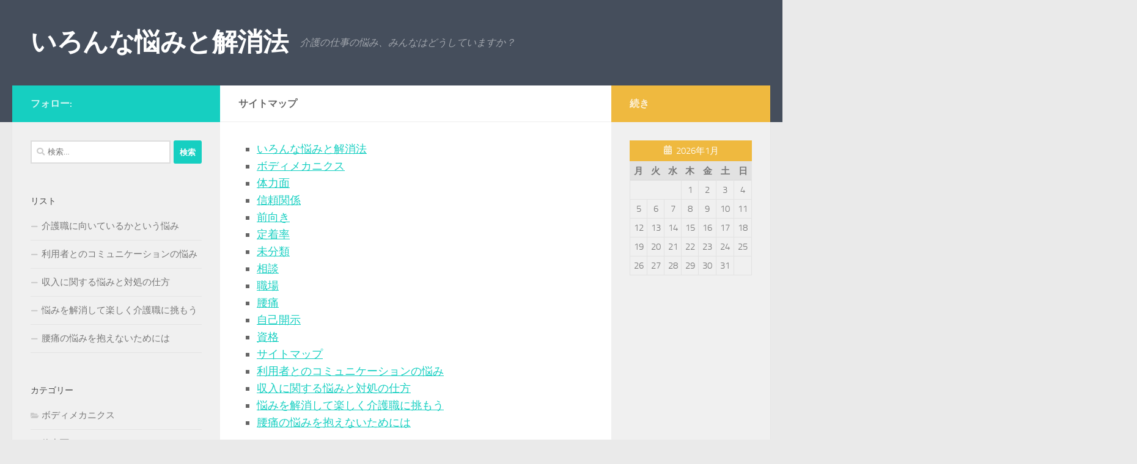

--- FILE ---
content_type: text/html; charset=UTF-8
request_url: http://www.cats-eye.net/sitemap/
body_size: 43660
content:
<!DOCTYPE html>
<html class="no-js" dir="ltr" lang="ja"
	prefix="og: https://ogp.me/ns#" >
<head>
  <meta charset="UTF-8">
  <meta name="viewport" content="width=device-width, initial-scale=1.0">
  <link rel="profile" href="https://gmpg.org/xfn/11" />
  <link rel="pingback" href="http://www.cats-eye.net/xmlrpc.php">

  <title>サイトマップ - いろんな悩みと解消法</title>

		<!-- All in One SEO 4.2.2 -->
		<meta name="robots" content="max-image-preview:large" />
		<link rel="canonical" href="http://www.cats-eye.net/sitemap/" />
		<meta property="og:locale" content="ja_JP" />
		<meta property="og:site_name" content="いろんな悩みと解消法 - 介護の仕事の悩み、みんなはどうしていますか？" />
		<meta property="og:type" content="article" />
		<meta property="og:title" content="サイトマップ - いろんな悩みと解消法" />
		<meta property="og:url" content="http://www.cats-eye.net/sitemap/" />
		<meta property="article:published_time" content="2022-07-01T05:14:47+00:00" />
		<meta property="article:modified_time" content="2022-07-01T05:14:47+00:00" />
		<meta name="twitter:card" content="summary" />
		<meta name="twitter:title" content="サイトマップ - いろんな悩みと解消法" />
		<script type="application/ld+json" class="aioseo-schema">
			{"@context":"https:\/\/schema.org","@graph":[{"@type":"WebSite","@id":"http:\/\/www.cats-eye.net\/#website","url":"http:\/\/www.cats-eye.net\/","name":"\u3044\u308d\u3093\u306a\u60a9\u307f\u3068\u89e3\u6d88\u6cd5","description":"\u4ecb\u8b77\u306e\u4ed5\u4e8b\u306e\u60a9\u307f\u3001\u307f\u3093\u306a\u306f\u3069\u3046\u3057\u3066\u3044\u307e\u3059\u304b\uff1f","inLanguage":"ja","publisher":{"@id":"http:\/\/www.cats-eye.net\/#organization"}},{"@type":"Organization","@id":"http:\/\/www.cats-eye.net\/#organization","name":"\u3044\u308d\u3093\u306a\u60a9\u307f\u3068\u89e3\u6d88\u6cd5","url":"http:\/\/www.cats-eye.net\/"},{"@type":"BreadcrumbList","@id":"http:\/\/www.cats-eye.net\/sitemap\/#breadcrumblist","itemListElement":[{"@type":"ListItem","@id":"http:\/\/www.cats-eye.net\/#listItem","position":1,"item":{"@type":"WebPage","@id":"http:\/\/www.cats-eye.net\/","name":"\u30db\u30fc\u30e0","description":"\u4ecb\u8b77\u8077\u3068\u306f\u969c\u5bb3\u306e\u3042\u308b\u4eba\u3084\u9ad8\u9f62\u8005\u306e\u4ecb\u8b77\u3092\u3059\u308b\u4ed5\u4e8b\u3067\u3059\u304c\u3001\u300c\u81ea\u5206\u306b\u51fa\u6765\u308b\u306e\u304b\u300d\u3001\u300c\u4ecb\u8b77\u8077\u306b\u5411\u3044\u3066\u308b\u306e\u304b\u300d\u3068\u8003\u3048\u3066\u3057\u307e\u3046\u6642\u3082\u3042\u308a\u307e\u3059\u3002\u305d\u306e\u3088\u3046\u306a\u60a9\u307f\u304c\u3042\u308b\u3068\u304d\u306f\u3001\u8077\u5834\u306e\u5148\u8f29\u306a\u3069\u306b\u76f8\u8ac7\u3057\u3066\u307f\u308b\u3068\u6539\u5584\u7b56\u304c\u898b\u3064\u304b\u308b\u304b\u3082\u3057\u308c\u307e\u305b\u3093\u3002","url":"http:\/\/www.cats-eye.net\/"},"nextItem":"http:\/\/www.cats-eye.net\/sitemap\/#listItem"},{"@type":"ListItem","@id":"http:\/\/www.cats-eye.net\/sitemap\/#listItem","position":2,"item":{"@type":"WebPage","@id":"http:\/\/www.cats-eye.net\/sitemap\/","name":"\u30b5\u30a4\u30c8\u30de\u30c3\u30d7","url":"http:\/\/www.cats-eye.net\/sitemap\/"},"previousItem":"http:\/\/www.cats-eye.net\/#listItem"}]},{"@type":"WebPage","@id":"http:\/\/www.cats-eye.net\/sitemap\/#webpage","url":"http:\/\/www.cats-eye.net\/sitemap\/","name":"\u30b5\u30a4\u30c8\u30de\u30c3\u30d7 - \u3044\u308d\u3093\u306a\u60a9\u307f\u3068\u89e3\u6d88\u6cd5","inLanguage":"ja","isPartOf":{"@id":"http:\/\/www.cats-eye.net\/#website"},"breadcrumb":{"@id":"http:\/\/www.cats-eye.net\/sitemap\/#breadcrumblist"},"datePublished":"2022-07-01T05:14:47+09:00","dateModified":"2022-07-01T05:14:47+09:00"}]}
		</script>
		<!-- All in One SEO -->

<script>document.documentElement.className = document.documentElement.className.replace("no-js","js");</script>
<link rel="alternate" type="application/rss+xml" title="いろんな悩みと解消法 &raquo; フィード" href="http://www.cats-eye.net/feed/" />
<link rel="alternate" type="application/rss+xml" title="いろんな悩みと解消法 &raquo; コメントフィード" href="http://www.cats-eye.net/comments/feed/" />
<link rel="alternate" title="oEmbed (JSON)" type="application/json+oembed" href="http://www.cats-eye.net/wp-json/oembed/1.0/embed?url=http%3A%2F%2Fwww.cats-eye.net%2Fsitemap%2F" />
<link rel="alternate" title="oEmbed (XML)" type="text/xml+oembed" href="http://www.cats-eye.net/wp-json/oembed/1.0/embed?url=http%3A%2F%2Fwww.cats-eye.net%2Fsitemap%2F&#038;format=xml" />
<style id='wp-img-auto-sizes-contain-inline-css'>
img:is([sizes=auto i],[sizes^="auto," i]){contain-intrinsic-size:3000px 1500px}
/*# sourceURL=wp-img-auto-sizes-contain-inline-css */
</style>
<style id='wp-emoji-styles-inline-css'>

	img.wp-smiley, img.emoji {
		display: inline !important;
		border: none !important;
		box-shadow: none !important;
		height: 1em !important;
		width: 1em !important;
		margin: 0 0.07em !important;
		vertical-align: -0.1em !important;
		background: none !important;
		padding: 0 !important;
	}
/*# sourceURL=wp-emoji-styles-inline-css */
</style>
<style id='wp-block-library-inline-css'>
:root{--wp-block-synced-color:#7a00df;--wp-block-synced-color--rgb:122,0,223;--wp-bound-block-color:var(--wp-block-synced-color);--wp-editor-canvas-background:#ddd;--wp-admin-theme-color:#007cba;--wp-admin-theme-color--rgb:0,124,186;--wp-admin-theme-color-darker-10:#006ba1;--wp-admin-theme-color-darker-10--rgb:0,107,160.5;--wp-admin-theme-color-darker-20:#005a87;--wp-admin-theme-color-darker-20--rgb:0,90,135;--wp-admin-border-width-focus:2px}@media (min-resolution:192dpi){:root{--wp-admin-border-width-focus:1.5px}}.wp-element-button{cursor:pointer}:root .has-very-light-gray-background-color{background-color:#eee}:root .has-very-dark-gray-background-color{background-color:#313131}:root .has-very-light-gray-color{color:#eee}:root .has-very-dark-gray-color{color:#313131}:root .has-vivid-green-cyan-to-vivid-cyan-blue-gradient-background{background:linear-gradient(135deg,#00d084,#0693e3)}:root .has-purple-crush-gradient-background{background:linear-gradient(135deg,#34e2e4,#4721fb 50%,#ab1dfe)}:root .has-hazy-dawn-gradient-background{background:linear-gradient(135deg,#faaca8,#dad0ec)}:root .has-subdued-olive-gradient-background{background:linear-gradient(135deg,#fafae1,#67a671)}:root .has-atomic-cream-gradient-background{background:linear-gradient(135deg,#fdd79a,#004a59)}:root .has-nightshade-gradient-background{background:linear-gradient(135deg,#330968,#31cdcf)}:root .has-midnight-gradient-background{background:linear-gradient(135deg,#020381,#2874fc)}:root{--wp--preset--font-size--normal:16px;--wp--preset--font-size--huge:42px}.has-regular-font-size{font-size:1em}.has-larger-font-size{font-size:2.625em}.has-normal-font-size{font-size:var(--wp--preset--font-size--normal)}.has-huge-font-size{font-size:var(--wp--preset--font-size--huge)}.has-text-align-center{text-align:center}.has-text-align-left{text-align:left}.has-text-align-right{text-align:right}.has-fit-text{white-space:nowrap!important}#end-resizable-editor-section{display:none}.aligncenter{clear:both}.items-justified-left{justify-content:flex-start}.items-justified-center{justify-content:center}.items-justified-right{justify-content:flex-end}.items-justified-space-between{justify-content:space-between}.screen-reader-text{border:0;clip-path:inset(50%);height:1px;margin:-1px;overflow:hidden;padding:0;position:absolute;width:1px;word-wrap:normal!important}.screen-reader-text:focus{background-color:#ddd;clip-path:none;color:#444;display:block;font-size:1em;height:auto;left:5px;line-height:normal;padding:15px 23px 14px;text-decoration:none;top:5px;width:auto;z-index:100000}html :where(.has-border-color){border-style:solid}html :where([style*=border-top-color]){border-top-style:solid}html :where([style*=border-right-color]){border-right-style:solid}html :where([style*=border-bottom-color]){border-bottom-style:solid}html :where([style*=border-left-color]){border-left-style:solid}html :where([style*=border-width]){border-style:solid}html :where([style*=border-top-width]){border-top-style:solid}html :where([style*=border-right-width]){border-right-style:solid}html :where([style*=border-bottom-width]){border-bottom-style:solid}html :where([style*=border-left-width]){border-left-style:solid}html :where(img[class*=wp-image-]){height:auto;max-width:100%}:where(figure){margin:0 0 1em}html :where(.is-position-sticky){--wp-admin--admin-bar--position-offset:var(--wp-admin--admin-bar--height,0px)}@media screen and (max-width:600px){html :where(.is-position-sticky){--wp-admin--admin-bar--position-offset:0px}}

/*# sourceURL=wp-block-library-inline-css */
</style><style id='global-styles-inline-css'>
:root{--wp--preset--aspect-ratio--square: 1;--wp--preset--aspect-ratio--4-3: 4/3;--wp--preset--aspect-ratio--3-4: 3/4;--wp--preset--aspect-ratio--3-2: 3/2;--wp--preset--aspect-ratio--2-3: 2/3;--wp--preset--aspect-ratio--16-9: 16/9;--wp--preset--aspect-ratio--9-16: 9/16;--wp--preset--color--black: #000000;--wp--preset--color--cyan-bluish-gray: #abb8c3;--wp--preset--color--white: #ffffff;--wp--preset--color--pale-pink: #f78da7;--wp--preset--color--vivid-red: #cf2e2e;--wp--preset--color--luminous-vivid-orange: #ff6900;--wp--preset--color--luminous-vivid-amber: #fcb900;--wp--preset--color--light-green-cyan: #7bdcb5;--wp--preset--color--vivid-green-cyan: #00d084;--wp--preset--color--pale-cyan-blue: #8ed1fc;--wp--preset--color--vivid-cyan-blue: #0693e3;--wp--preset--color--vivid-purple: #9b51e0;--wp--preset--gradient--vivid-cyan-blue-to-vivid-purple: linear-gradient(135deg,rgb(6,147,227) 0%,rgb(155,81,224) 100%);--wp--preset--gradient--light-green-cyan-to-vivid-green-cyan: linear-gradient(135deg,rgb(122,220,180) 0%,rgb(0,208,130) 100%);--wp--preset--gradient--luminous-vivid-amber-to-luminous-vivid-orange: linear-gradient(135deg,rgb(252,185,0) 0%,rgb(255,105,0) 100%);--wp--preset--gradient--luminous-vivid-orange-to-vivid-red: linear-gradient(135deg,rgb(255,105,0) 0%,rgb(207,46,46) 100%);--wp--preset--gradient--very-light-gray-to-cyan-bluish-gray: linear-gradient(135deg,rgb(238,238,238) 0%,rgb(169,184,195) 100%);--wp--preset--gradient--cool-to-warm-spectrum: linear-gradient(135deg,rgb(74,234,220) 0%,rgb(151,120,209) 20%,rgb(207,42,186) 40%,rgb(238,44,130) 60%,rgb(251,105,98) 80%,rgb(254,248,76) 100%);--wp--preset--gradient--blush-light-purple: linear-gradient(135deg,rgb(255,206,236) 0%,rgb(152,150,240) 100%);--wp--preset--gradient--blush-bordeaux: linear-gradient(135deg,rgb(254,205,165) 0%,rgb(254,45,45) 50%,rgb(107,0,62) 100%);--wp--preset--gradient--luminous-dusk: linear-gradient(135deg,rgb(255,203,112) 0%,rgb(199,81,192) 50%,rgb(65,88,208) 100%);--wp--preset--gradient--pale-ocean: linear-gradient(135deg,rgb(255,245,203) 0%,rgb(182,227,212) 50%,rgb(51,167,181) 100%);--wp--preset--gradient--electric-grass: linear-gradient(135deg,rgb(202,248,128) 0%,rgb(113,206,126) 100%);--wp--preset--gradient--midnight: linear-gradient(135deg,rgb(2,3,129) 0%,rgb(40,116,252) 100%);--wp--preset--font-size--small: 13px;--wp--preset--font-size--medium: 20px;--wp--preset--font-size--large: 36px;--wp--preset--font-size--x-large: 42px;--wp--preset--spacing--20: 0.44rem;--wp--preset--spacing--30: 0.67rem;--wp--preset--spacing--40: 1rem;--wp--preset--spacing--50: 1.5rem;--wp--preset--spacing--60: 2.25rem;--wp--preset--spacing--70: 3.38rem;--wp--preset--spacing--80: 5.06rem;--wp--preset--shadow--natural: 6px 6px 9px rgba(0, 0, 0, 0.2);--wp--preset--shadow--deep: 12px 12px 50px rgba(0, 0, 0, 0.4);--wp--preset--shadow--sharp: 6px 6px 0px rgba(0, 0, 0, 0.2);--wp--preset--shadow--outlined: 6px 6px 0px -3px rgb(255, 255, 255), 6px 6px rgb(0, 0, 0);--wp--preset--shadow--crisp: 6px 6px 0px rgb(0, 0, 0);}:where(.is-layout-flex){gap: 0.5em;}:where(.is-layout-grid){gap: 0.5em;}body .is-layout-flex{display: flex;}.is-layout-flex{flex-wrap: wrap;align-items: center;}.is-layout-flex > :is(*, div){margin: 0;}body .is-layout-grid{display: grid;}.is-layout-grid > :is(*, div){margin: 0;}:where(.wp-block-columns.is-layout-flex){gap: 2em;}:where(.wp-block-columns.is-layout-grid){gap: 2em;}:where(.wp-block-post-template.is-layout-flex){gap: 1.25em;}:where(.wp-block-post-template.is-layout-grid){gap: 1.25em;}.has-black-color{color: var(--wp--preset--color--black) !important;}.has-cyan-bluish-gray-color{color: var(--wp--preset--color--cyan-bluish-gray) !important;}.has-white-color{color: var(--wp--preset--color--white) !important;}.has-pale-pink-color{color: var(--wp--preset--color--pale-pink) !important;}.has-vivid-red-color{color: var(--wp--preset--color--vivid-red) !important;}.has-luminous-vivid-orange-color{color: var(--wp--preset--color--luminous-vivid-orange) !important;}.has-luminous-vivid-amber-color{color: var(--wp--preset--color--luminous-vivid-amber) !important;}.has-light-green-cyan-color{color: var(--wp--preset--color--light-green-cyan) !important;}.has-vivid-green-cyan-color{color: var(--wp--preset--color--vivid-green-cyan) !important;}.has-pale-cyan-blue-color{color: var(--wp--preset--color--pale-cyan-blue) !important;}.has-vivid-cyan-blue-color{color: var(--wp--preset--color--vivid-cyan-blue) !important;}.has-vivid-purple-color{color: var(--wp--preset--color--vivid-purple) !important;}.has-black-background-color{background-color: var(--wp--preset--color--black) !important;}.has-cyan-bluish-gray-background-color{background-color: var(--wp--preset--color--cyan-bluish-gray) !important;}.has-white-background-color{background-color: var(--wp--preset--color--white) !important;}.has-pale-pink-background-color{background-color: var(--wp--preset--color--pale-pink) !important;}.has-vivid-red-background-color{background-color: var(--wp--preset--color--vivid-red) !important;}.has-luminous-vivid-orange-background-color{background-color: var(--wp--preset--color--luminous-vivid-orange) !important;}.has-luminous-vivid-amber-background-color{background-color: var(--wp--preset--color--luminous-vivid-amber) !important;}.has-light-green-cyan-background-color{background-color: var(--wp--preset--color--light-green-cyan) !important;}.has-vivid-green-cyan-background-color{background-color: var(--wp--preset--color--vivid-green-cyan) !important;}.has-pale-cyan-blue-background-color{background-color: var(--wp--preset--color--pale-cyan-blue) !important;}.has-vivid-cyan-blue-background-color{background-color: var(--wp--preset--color--vivid-cyan-blue) !important;}.has-vivid-purple-background-color{background-color: var(--wp--preset--color--vivid-purple) !important;}.has-black-border-color{border-color: var(--wp--preset--color--black) !important;}.has-cyan-bluish-gray-border-color{border-color: var(--wp--preset--color--cyan-bluish-gray) !important;}.has-white-border-color{border-color: var(--wp--preset--color--white) !important;}.has-pale-pink-border-color{border-color: var(--wp--preset--color--pale-pink) !important;}.has-vivid-red-border-color{border-color: var(--wp--preset--color--vivid-red) !important;}.has-luminous-vivid-orange-border-color{border-color: var(--wp--preset--color--luminous-vivid-orange) !important;}.has-luminous-vivid-amber-border-color{border-color: var(--wp--preset--color--luminous-vivid-amber) !important;}.has-light-green-cyan-border-color{border-color: var(--wp--preset--color--light-green-cyan) !important;}.has-vivid-green-cyan-border-color{border-color: var(--wp--preset--color--vivid-green-cyan) !important;}.has-pale-cyan-blue-border-color{border-color: var(--wp--preset--color--pale-cyan-blue) !important;}.has-vivid-cyan-blue-border-color{border-color: var(--wp--preset--color--vivid-cyan-blue) !important;}.has-vivid-purple-border-color{border-color: var(--wp--preset--color--vivid-purple) !important;}.has-vivid-cyan-blue-to-vivid-purple-gradient-background{background: var(--wp--preset--gradient--vivid-cyan-blue-to-vivid-purple) !important;}.has-light-green-cyan-to-vivid-green-cyan-gradient-background{background: var(--wp--preset--gradient--light-green-cyan-to-vivid-green-cyan) !important;}.has-luminous-vivid-amber-to-luminous-vivid-orange-gradient-background{background: var(--wp--preset--gradient--luminous-vivid-amber-to-luminous-vivid-orange) !important;}.has-luminous-vivid-orange-to-vivid-red-gradient-background{background: var(--wp--preset--gradient--luminous-vivid-orange-to-vivid-red) !important;}.has-very-light-gray-to-cyan-bluish-gray-gradient-background{background: var(--wp--preset--gradient--very-light-gray-to-cyan-bluish-gray) !important;}.has-cool-to-warm-spectrum-gradient-background{background: var(--wp--preset--gradient--cool-to-warm-spectrum) !important;}.has-blush-light-purple-gradient-background{background: var(--wp--preset--gradient--blush-light-purple) !important;}.has-blush-bordeaux-gradient-background{background: var(--wp--preset--gradient--blush-bordeaux) !important;}.has-luminous-dusk-gradient-background{background: var(--wp--preset--gradient--luminous-dusk) !important;}.has-pale-ocean-gradient-background{background: var(--wp--preset--gradient--pale-ocean) !important;}.has-electric-grass-gradient-background{background: var(--wp--preset--gradient--electric-grass) !important;}.has-midnight-gradient-background{background: var(--wp--preset--gradient--midnight) !important;}.has-small-font-size{font-size: var(--wp--preset--font-size--small) !important;}.has-medium-font-size{font-size: var(--wp--preset--font-size--medium) !important;}.has-large-font-size{font-size: var(--wp--preset--font-size--large) !important;}.has-x-large-font-size{font-size: var(--wp--preset--font-size--x-large) !important;}
/*# sourceURL=global-styles-inline-css */
</style>

<style id='classic-theme-styles-inline-css'>
/*! This file is auto-generated */
.wp-block-button__link{color:#fff;background-color:#32373c;border-radius:9999px;box-shadow:none;text-decoration:none;padding:calc(.667em + 2px) calc(1.333em + 2px);font-size:1.125em}.wp-block-file__button{background:#32373c;color:#fff;text-decoration:none}
/*# sourceURL=/wp-includes/css/classic-themes.min.css */
</style>
<link rel='stylesheet' id='hueman-main-style-css' href='http://www.cats-eye.net/wp-content/themes/hueman/assets/front/css/main.min.css?ver=3.7.21' media='all' />
<style id='hueman-main-style-inline-css'>
body { font-size:1.00rem; }@media only screen and (min-width: 720px) {
        .nav > li { font-size:1.00rem; }
      }.is-scrolled #header #nav-mobile { background-color: #454e5c; background-color: rgba(69,78,92,0.90) }body { background-color: #eaeaea; }
/*# sourceURL=hueman-main-style-inline-css */
</style>
<link rel='stylesheet' id='hueman-font-awesome-css' href='http://www.cats-eye.net/wp-content/themes/hueman/assets/front/css/font-awesome.min.css?ver=3.7.21' media='all' />
<script src="http://www.cats-eye.net/wp-includes/js/jquery/jquery.min.js?ver=3.7.1" id="jquery-core-js"></script>
<script src="http://www.cats-eye.net/wp-includes/js/jquery/jquery-migrate.min.js?ver=3.4.1" id="jquery-migrate-js"></script>
<link rel="https://api.w.org/" href="http://www.cats-eye.net/wp-json/" /><link rel="alternate" title="JSON" type="application/json" href="http://www.cats-eye.net/wp-json/wp/v2/pages/8" /><link rel="EditURI" type="application/rsd+xml" title="RSD" href="http://www.cats-eye.net/xmlrpc.php?rsd" />
<meta name="generator" content="WordPress 6.9" />
<link rel='shortlink' href='http://www.cats-eye.net/?p=8' />
    <link rel="preload" as="font" type="font/woff2" href="http://www.cats-eye.net/wp-content/themes/hueman/assets/front/webfonts/fa-brands-400.woff2?v=5.15.2" crossorigin="anonymous"/>
    <link rel="preload" as="font" type="font/woff2" href="http://www.cats-eye.net/wp-content/themes/hueman/assets/front/webfonts/fa-regular-400.woff2?v=5.15.2" crossorigin="anonymous"/>
    <link rel="preload" as="font" type="font/woff2" href="http://www.cats-eye.net/wp-content/themes/hueman/assets/front/webfonts/fa-solid-900.woff2?v=5.15.2" crossorigin="anonymous"/>
  <link rel="preload" as="font" type="font/woff" href="http://www.cats-eye.net/wp-content/themes/hueman/assets/front/fonts/titillium-light-webfont.woff" crossorigin="anonymous"/>
<link rel="preload" as="font" type="font/woff" href="http://www.cats-eye.net/wp-content/themes/hueman/assets/front/fonts/titillium-lightitalic-webfont.woff" crossorigin="anonymous"/>
<link rel="preload" as="font" type="font/woff" href="http://www.cats-eye.net/wp-content/themes/hueman/assets/front/fonts/titillium-regular-webfont.woff" crossorigin="anonymous"/>
<link rel="preload" as="font" type="font/woff" href="http://www.cats-eye.net/wp-content/themes/hueman/assets/front/fonts/titillium-regularitalic-webfont.woff" crossorigin="anonymous"/>
<link rel="preload" as="font" type="font/woff" href="http://www.cats-eye.net/wp-content/themes/hueman/assets/front/fonts/titillium-semibold-webfont.woff" crossorigin="anonymous"/>
<style>
  /*  base : fonts
/* ------------------------------------ */
body { font-family: "Titillium", Arial, sans-serif; }
@font-face {
  font-family: 'Titillium';
  src: url('http://www.cats-eye.net/wp-content/themes/hueman/assets/front/fonts/titillium-light-webfont.eot');
  src: url('http://www.cats-eye.net/wp-content/themes/hueman/assets/front/fonts/titillium-light-webfont.svg#titillium-light-webfont') format('svg'),
     url('http://www.cats-eye.net/wp-content/themes/hueman/assets/front/fonts/titillium-light-webfont.eot?#iefix') format('embedded-opentype'),
     url('http://www.cats-eye.net/wp-content/themes/hueman/assets/front/fonts/titillium-light-webfont.woff') format('woff'),
     url('http://www.cats-eye.net/wp-content/themes/hueman/assets/front/fonts/titillium-light-webfont.ttf') format('truetype');
  font-weight: 300;
  font-style: normal;
}
@font-face {
  font-family: 'Titillium';
  src: url('http://www.cats-eye.net/wp-content/themes/hueman/assets/front/fonts/titillium-lightitalic-webfont.eot');
  src: url('http://www.cats-eye.net/wp-content/themes/hueman/assets/front/fonts/titillium-lightitalic-webfont.svg#titillium-lightitalic-webfont') format('svg'),
     url('http://www.cats-eye.net/wp-content/themes/hueman/assets/front/fonts/titillium-lightitalic-webfont.eot?#iefix') format('embedded-opentype'),
     url('http://www.cats-eye.net/wp-content/themes/hueman/assets/front/fonts/titillium-lightitalic-webfont.woff') format('woff'),
     url('http://www.cats-eye.net/wp-content/themes/hueman/assets/front/fonts/titillium-lightitalic-webfont.ttf') format('truetype');
  font-weight: 300;
  font-style: italic;
}
@font-face {
  font-family: 'Titillium';
  src: url('http://www.cats-eye.net/wp-content/themes/hueman/assets/front/fonts/titillium-regular-webfont.eot');
  src: url('http://www.cats-eye.net/wp-content/themes/hueman/assets/front/fonts/titillium-regular-webfont.svg#titillium-regular-webfont') format('svg'),
     url('http://www.cats-eye.net/wp-content/themes/hueman/assets/front/fonts/titillium-regular-webfont.eot?#iefix') format('embedded-opentype'),
     url('http://www.cats-eye.net/wp-content/themes/hueman/assets/front/fonts/titillium-regular-webfont.woff') format('woff'),
     url('http://www.cats-eye.net/wp-content/themes/hueman/assets/front/fonts/titillium-regular-webfont.ttf') format('truetype');
  font-weight: 400;
  font-style: normal;
}
@font-face {
  font-family: 'Titillium';
  src: url('http://www.cats-eye.net/wp-content/themes/hueman/assets/front/fonts/titillium-regularitalic-webfont.eot');
  src: url('http://www.cats-eye.net/wp-content/themes/hueman/assets/front/fonts/titillium-regularitalic-webfont.svg#titillium-regular-webfont') format('svg'),
     url('http://www.cats-eye.net/wp-content/themes/hueman/assets/front/fonts/titillium-regularitalic-webfont.eot?#iefix') format('embedded-opentype'),
     url('http://www.cats-eye.net/wp-content/themes/hueman/assets/front/fonts/titillium-regularitalic-webfont.woff') format('woff'),
     url('http://www.cats-eye.net/wp-content/themes/hueman/assets/front/fonts/titillium-regularitalic-webfont.ttf') format('truetype');
  font-weight: 400;
  font-style: italic;
}
@font-face {
    font-family: 'Titillium';
    src: url('http://www.cats-eye.net/wp-content/themes/hueman/assets/front/fonts/titillium-semibold-webfont.eot');
    src: url('http://www.cats-eye.net/wp-content/themes/hueman/assets/front/fonts/titillium-semibold-webfont.svg#titillium-semibold-webfont') format('svg'),
         url('http://www.cats-eye.net/wp-content/themes/hueman/assets/front/fonts/titillium-semibold-webfont.eot?#iefix') format('embedded-opentype'),
         url('http://www.cats-eye.net/wp-content/themes/hueman/assets/front/fonts/titillium-semibold-webfont.woff') format('woff'),
         url('http://www.cats-eye.net/wp-content/themes/hueman/assets/front/fonts/titillium-semibold-webfont.ttf') format('truetype');
  font-weight: 600;
  font-style: normal;
}
</style>
  <!--[if lt IE 9]>
<script src="http://www.cats-eye.net/wp-content/themes/hueman/assets/front/js/ie/html5shiv-printshiv.min.js"></script>
<script src="http://www.cats-eye.net/wp-content/themes/hueman/assets/front/js/ie/selectivizr.js"></script>
<![endif]-->
</head>

<body class="wp-singular page-template-default page page-id-8 wp-embed-responsive wp-theme-hueman col-3cm full-width header-desktop-sticky header-mobile-sticky hueman-3-7-21 chrome">
<div id="wrapper">
  <a class="screen-reader-text skip-link" href="#content">コンテンツへスキップ</a>
  
  <header id="header" class="top-menu-mobile-on one-mobile-menu top_menu header-ads-desktop  topbar-transparent no-header-img">
        <nav class="nav-container group mobile-menu mobile-sticky no-menu-assigned" id="nav-mobile" data-menu-id="header-1">
  <div class="mobile-title-logo-in-header"><p class="site-title">                  <a class="custom-logo-link" href="http://www.cats-eye.net/" rel="home" title="いろんな悩みと解消法 | ホームページ">いろんな悩みと解消法</a>                </p></div>
        
                    <!-- <div class="ham__navbar-toggler collapsed" aria-expanded="false">
          <div class="ham__navbar-span-wrapper">
            <span class="ham-toggler-menu__span"></span>
          </div>
        </div> -->
        <button class="ham__navbar-toggler-two collapsed" title="Menu" aria-expanded="false">
          <span class="ham__navbar-span-wrapper">
            <span class="line line-1"></span>
            <span class="line line-2"></span>
            <span class="line line-3"></span>
          </span>
        </button>
            
      <div class="nav-text"></div>
      <div class="nav-wrap container">
                  <ul class="nav container-inner group mobile-search">
                            <li>
                  <form role="search" method="get" class="search-form" action="http://www.cats-eye.net/">
				<label>
					<span class="screen-reader-text">検索:</span>
					<input type="search" class="search-field" placeholder="検索&hellip;" value="" name="s" />
				</label>
				<input type="submit" class="search-submit" value="検索" />
			</form>                </li>
                      </ul>
                      </div>
</nav><!--/#nav-topbar-->  
  
  <div class="container group">
        <div class="container-inner">

                    <div class="group hu-pad central-header-zone">
                  <div class="logo-tagline-group">
                      <p class="site-title">                  <a class="custom-logo-link" href="http://www.cats-eye.net/" rel="home" title="いろんな悩みと解消法 | ホームページ">いろんな悩みと解消法</a>                </p>                                                <p class="site-description">介護の仕事の悩み、みんなはどうしていますか？</p>
                                        </div>

                                </div>
      
      
    </div><!--/.container-inner-->
      </div><!--/.container-->

</header><!--/#header-->
  
  <div class="container" id="page">
    <div class="container-inner">
            <div class="main">
        <div class="main-inner group">
          
              <main class="content" id="content">
              <div class="page-title hu-pad group">
          	    		<h1>サイトマップ</h1>
    	
    </div><!--/.page-title-->
          <div class="hu-pad group">
            
  <article class="group post-8 page type-page status-publish hentry">

    
    <div class="entry themeform">
      <ul id="sitemap_list" class="sitemap_disp_level_0">
<li class="home-item"><a href="http://49.212.147.59" title="いろんな悩みと解消法">いろんな悩みと解消法</a></li>
<li class="cat-item cat-item-11"><a href="http://49.212.147.59/category/body-mechanics/" title="ボディメカニクス">ボディメカニクス</a></li>
<li class="cat-item cat-item-8"><a href="http://49.212.147.59/category/physical-fitness/" title="体力面">体力面</a></li>
<li class="cat-item cat-item-4"><a href="http://49.212.147.59/category/trust-relationship/" title="信頼関係">信頼関係</a></li>
<li class="cat-item cat-item-10"><a href="http://49.212.147.59/category/positive/" title="前向き">前向き</a></li>
<li class="cat-item cat-item-12"><a href="http://49.212.147.59/category/retention-rate/" title="定着率">定着率</a></li>
<li class="cat-item cat-item-1"><a href="http://49.212.147.59/category/uncategorized/" title="未分類">未分類</a></li>
<li class="cat-item cat-item-5"><a href="http://49.212.147.59/category/consultation/" title="相談">相談</a></li>
<li class="cat-item cat-item-3"><a href="http://49.212.147.59/category/workplace/" title="職場">職場</a></li>
<li class="cat-item cat-item-6"><a href="http://49.212.147.59/category/lower-back-pain/" title="腰痛">腰痛</a></li>
<li class="cat-item cat-item-9"><a href="http://49.212.147.59/category/self-disclosure/" title="自己開示">自己開示</a></li>
<li class="cat-item cat-item-7"><a href="http://49.212.147.59/category/qualification/" title="資格">資格</a></li>
<li class="page_item page-item-8 current_page_item"><a href="http://49.212.147.59/sitemap/" aria-current="page">サイトマップ</a></li>
<li class="page_item page-item-12"><a href="http://49.212.147.59/trust-relationship/">利用者とのコミュニケーションの悩み</a></li>
<li class="page_item page-item-15"><a href="http://49.212.147.59/qualification/">収入に関する悩みと対処の仕方</a></li>
<li class="page_item page-item-11"><a href="http://49.212.147.59/workplace/">悩みを解消して楽しく介護職に挑もう</a></li>
<li class="page_item page-item-14"><a href="http://49.212.147.59/lower-back-pain/">腰痛の悩みを抱えないためには</a></li>
</ul>

      <nav class="pagination group">
              </nav><!--/.pagination-->
      <div class="clear"></div>
    </div><!--/.entry-->

  </article>

  
          </div><!--/.hu-pad-->
            </main><!--/.content-->
          

	<div class="sidebar s1 collapsed" data-position="left" data-layout="col-3cm" data-sb-id="s1">

		<button class="sidebar-toggle" title="サイドバーを展開"><i class="fas sidebar-toggle-arrows"></i></button>

		<div class="sidebar-content">

			           			<div class="sidebar-top group">
                        <p>フォロー:</p>                      			</div>
			
			
			
			<div id="search-2" class="widget widget_search"><form role="search" method="get" class="search-form" action="http://www.cats-eye.net/">
				<label>
					<span class="screen-reader-text">検索:</span>
					<input type="search" class="search-field" placeholder="検索&hellip;" value="" name="s" />
				</label>
				<input type="submit" class="search-submit" value="検索" />
			</form></div><div id="pages-2" class="widget widget_pages"><h3 class="widget-title">リスト</h3>
			<ul>
				<li class="page_item page-item-13"><a href="http://www.cats-eye.net/">介護職に向いているかという悩み</a></li>
<li class="page_item page-item-12"><a href="http://www.cats-eye.net/trust-relationship/">利用者とのコミュニケーションの悩み</a></li>
<li class="page_item page-item-15"><a href="http://www.cats-eye.net/qualification/">収入に関する悩みと対処の仕方</a></li>
<li class="page_item page-item-11"><a href="http://www.cats-eye.net/workplace/">悩みを解消して楽しく介護職に挑もう</a></li>
<li class="page_item page-item-14"><a href="http://www.cats-eye.net/lower-back-pain/">腰痛の悩みを抱えないためには</a></li>
			</ul>

			</div><div id="categories-2" class="widget widget_categories"><h3 class="widget-title">カテゴリー</h3>
			<ul>
					<li class="cat-item cat-item-11"><a href="http://www.cats-eye.net/category/body-mechanics/">ボディメカニクス</a>
</li>
	<li class="cat-item cat-item-8"><a href="http://www.cats-eye.net/category/physical-fitness/">体力面</a>
</li>
	<li class="cat-item cat-item-4"><a href="http://www.cats-eye.net/category/trust-relationship/">信頼関係</a>
</li>
	<li class="cat-item cat-item-10"><a href="http://www.cats-eye.net/category/positive/">前向き</a>
</li>
	<li class="cat-item cat-item-12"><a href="http://www.cats-eye.net/category/retention-rate/">定着率</a>
</li>
	<li class="cat-item cat-item-5"><a href="http://www.cats-eye.net/category/consultation/">相談</a>
</li>
	<li class="cat-item cat-item-3"><a href="http://www.cats-eye.net/category/workplace/">職場</a>
</li>
	<li class="cat-item cat-item-6"><a href="http://www.cats-eye.net/category/lower-back-pain/">腰痛</a>
</li>
	<li class="cat-item cat-item-9"><a href="http://www.cats-eye.net/category/self-disclosure/">自己開示</a>
</li>
	<li class="cat-item cat-item-7"><a href="http://www.cats-eye.net/category/qualification/">資格</a>
</li>
			</ul>

			</div><div id="tag_cloud-2" class="widget widget_tag_cloud"><h3 class="widget-title">タグ</h3><div class="tagcloud"><a href="http://www.cats-eye.net/tag/trust-relationship/" class="tag-cloud-link tag-link-14 tag-link-position-1" style="font-size: 8pt;" aria-label="信頼関係 (1個の項目)">信頼関係</a>
<a href="http://www.cats-eye.net/tag/consultation/" class="tag-cloud-link tag-link-15 tag-link-position-2" style="font-size: 8pt;" aria-label="相談 (1個の項目)">相談</a>
<a href="http://www.cats-eye.net/tag/workplace/" class="tag-cloud-link tag-link-13 tag-link-position-3" style="font-size: 8pt;" aria-label="職場 (1個の項目)">職場</a>
<a href="http://www.cats-eye.net/tag/lower-back-pain/" class="tag-cloud-link tag-link-16 tag-link-position-4" style="font-size: 8pt;" aria-label="腰痛 (1個の項目)">腰痛</a>
<a href="http://www.cats-eye.net/tag/qualification/" class="tag-cloud-link tag-link-17 tag-link-position-5" style="font-size: 8pt;" aria-label="資格 (1個の項目)">資格</a></div>
</div>
		</div><!--/.sidebar-content-->

	</div><!--/.sidebar-->

	<div class="sidebar s2 collapsed" data-position="right" data-layout="col-3cm" data-sb-id="s2">

	<button class="sidebar-toggle" title="サイドバーを展開"><i class="fas sidebar-toggle-arrows"></i></button>

	<div class="sidebar-content">

		  		<div class="sidebar-top group">
        <p>続き</p>  		</div>
		
		
		<div id="calendar-2" class="widget widget_calendar"><div id="calendar_wrap" class="calendar_wrap"><table id="wp-calendar" class="wp-calendar-table">
	<caption>2026年1月</caption>
	<thead>
	<tr>
		<th scope="col" aria-label="月曜日">月</th>
		<th scope="col" aria-label="火曜日">火</th>
		<th scope="col" aria-label="水曜日">水</th>
		<th scope="col" aria-label="木曜日">木</th>
		<th scope="col" aria-label="金曜日">金</th>
		<th scope="col" aria-label="土曜日">土</th>
		<th scope="col" aria-label="日曜日">日</th>
	</tr>
	</thead>
	<tbody>
	<tr>
		<td colspan="3" class="pad">&nbsp;</td><td>1</td><td>2</td><td>3</td><td>4</td>
	</tr>
	<tr>
		<td>5</td><td>6</td><td>7</td><td>8</td><td>9</td><td>10</td><td>11</td>
	</tr>
	<tr>
		<td>12</td><td>13</td><td>14</td><td>15</td><td>16</td><td>17</td><td>18</td>
	</tr>
	<tr>
		<td>19</td><td>20</td><td>21</td><td>22</td><td>23</td><td>24</td><td>25</td>
	</tr>
	<tr>
		<td>26</td><td>27</td><td>28</td><td>29</td><td>30</td><td id="today">31</td>
		<td class="pad" colspan="1">&nbsp;</td>
	</tr>
	</tbody>
	</table><nav aria-label="前と次の月" class="wp-calendar-nav">
		<span class="wp-calendar-nav-prev">&nbsp;</span>
		<span class="pad">&nbsp;</span>
		<span class="wp-calendar-nav-next">&nbsp;</span>
	</nav></div></div>
	</div><!--/.sidebar-content-->

</div><!--/.sidebar-->

        </div><!--/.main-inner-->
      </div><!--/.main-->
    </div><!--/.container-inner-->
  </div><!--/.container-->
    <footer id="footer">

    
    
    
    <section class="container" id="footer-bottom">
      <div class="container-inner">

        <a id="back-to-top" href="#"><i class="fas fa-angle-up"></i></a>

        <div class="hu-pad group">

          <div class="grid one-half">
                        
            <div id="copyright">
                <p>いろんな悩みと解消法 &copy; 2026. All Rights Reserved.</p>
            </div><!--/#copyright-->

                                                          <div id="credit" style="">
                    <p>Powered by&nbsp;<a class="fab fa-wordpress" title="Powered by WordPress" href="https://ja.wordpress.org/" target="_blank" rel="noopener noreferrer"></a> - Designed with the&nbsp;<a href="https://presscustomizr.com/hueman/" title="Hueman theme">Hueman theme</a></p>
                  </div><!--/#credit-->
                          
          </div>

          <div class="grid one-half last">
                                                                                </div>

        </div><!--/.hu-pad-->

      </div><!--/.container-inner-->
    </section><!--/.container-->

  </footer><!--/#footer-->

</div><!--/#wrapper-->

<script type="speculationrules">
{"prefetch":[{"source":"document","where":{"and":[{"href_matches":"/*"},{"not":{"href_matches":["/wp-*.php","/wp-admin/*","/wp-content/uploads/*","/wp-content/*","/wp-content/plugins/*","/wp-content/themes/hueman/*","/*\\?(.+)"]}},{"not":{"selector_matches":"a[rel~=\"nofollow\"]"}},{"not":{"selector_matches":".no-prefetch, .no-prefetch a"}}]},"eagerness":"conservative"}]}
</script>
<script src="http://www.cats-eye.net/wp-includes/js/underscore.min.js?ver=1.13.7" id="underscore-js"></script>
<script id="hu-front-scripts-js-extra">
var HUParams = {"_disabled":[],"SmoothScroll":{"Enabled":false,"Options":{"touchpadSupport":false}},"centerAllImg":"1","timerOnScrollAllBrowsers":"1","extLinksStyle":"","extLinksTargetExt":"","extLinksSkipSelectors":{"classes":["btn","button"],"ids":[]},"imgSmartLoadEnabled":"","imgSmartLoadOpts":{"parentSelectors":[".container .content",".post-row",".container .sidebar","#footer","#header-widgets"],"opts":{"excludeImg":[".tc-holder-img"],"fadeIn_options":100,"threshold":0}},"goldenRatio":"1.618","gridGoldenRatioLimit":"350","sbStickyUserSettings":{"desktop":false,"mobile":false},"sidebarOneWidth":"340","sidebarTwoWidth":"260","isWPMobile":"","menuStickyUserSettings":{"desktop":"stick_up","mobile":"stick_up"},"mobileSubmenuExpandOnClick":"1","submenuTogglerIcon":"\u003Ci class=\"fas fa-angle-down\"\u003E\u003C/i\u003E","isDevMode":"","ajaxUrl":"http://www.cats-eye.net/?huajax=1","frontNonce":{"id":"HuFrontNonce","handle":"3b67cf4cad"},"isWelcomeNoteOn":"","welcomeContent":"","i18n":{"collapsibleExpand":"\u62e1\u5927","collapsibleCollapse":"\u6298\u308a\u305f\u305f\u3080"},"deferFontAwesome":"","fontAwesomeUrl":"http://www.cats-eye.net/wp-content/themes/hueman/assets/front/css/font-awesome.min.css?3.7.21","mainScriptUrl":"http://www.cats-eye.net/wp-content/themes/hueman/assets/front/js/scripts.min.js?3.7.21","flexSliderNeeded":"","flexSliderOptions":{"is_rtl":false,"has_touch_support":true,"is_slideshow":false,"slideshow_speed":5000}};
//# sourceURL=hu-front-scripts-js-extra
</script>
<script src="http://www.cats-eye.net/wp-content/themes/hueman/assets/front/js/scripts.min.js?ver=3.7.21" id="hu-front-scripts-js" defer></script>
<script id="wp-emoji-settings" type="application/json">
{"baseUrl":"https://s.w.org/images/core/emoji/17.0.2/72x72/","ext":".png","svgUrl":"https://s.w.org/images/core/emoji/17.0.2/svg/","svgExt":".svg","source":{"concatemoji":"http://www.cats-eye.net/wp-includes/js/wp-emoji-release.min.js?ver=6.9"}}
</script>
<script type="module">
/*! This file is auto-generated */
const a=JSON.parse(document.getElementById("wp-emoji-settings").textContent),o=(window._wpemojiSettings=a,"wpEmojiSettingsSupports"),s=["flag","emoji"];function i(e){try{var t={supportTests:e,timestamp:(new Date).valueOf()};sessionStorage.setItem(o,JSON.stringify(t))}catch(e){}}function c(e,t,n){e.clearRect(0,0,e.canvas.width,e.canvas.height),e.fillText(t,0,0);t=new Uint32Array(e.getImageData(0,0,e.canvas.width,e.canvas.height).data);e.clearRect(0,0,e.canvas.width,e.canvas.height),e.fillText(n,0,0);const a=new Uint32Array(e.getImageData(0,0,e.canvas.width,e.canvas.height).data);return t.every((e,t)=>e===a[t])}function p(e,t){e.clearRect(0,0,e.canvas.width,e.canvas.height),e.fillText(t,0,0);var n=e.getImageData(16,16,1,1);for(let e=0;e<n.data.length;e++)if(0!==n.data[e])return!1;return!0}function u(e,t,n,a){switch(t){case"flag":return n(e,"\ud83c\udff3\ufe0f\u200d\u26a7\ufe0f","\ud83c\udff3\ufe0f\u200b\u26a7\ufe0f")?!1:!n(e,"\ud83c\udde8\ud83c\uddf6","\ud83c\udde8\u200b\ud83c\uddf6")&&!n(e,"\ud83c\udff4\udb40\udc67\udb40\udc62\udb40\udc65\udb40\udc6e\udb40\udc67\udb40\udc7f","\ud83c\udff4\u200b\udb40\udc67\u200b\udb40\udc62\u200b\udb40\udc65\u200b\udb40\udc6e\u200b\udb40\udc67\u200b\udb40\udc7f");case"emoji":return!a(e,"\ud83e\u1fac8")}return!1}function f(e,t,n,a){let r;const o=(r="undefined"!=typeof WorkerGlobalScope&&self instanceof WorkerGlobalScope?new OffscreenCanvas(300,150):document.createElement("canvas")).getContext("2d",{willReadFrequently:!0}),s=(o.textBaseline="top",o.font="600 32px Arial",{});return e.forEach(e=>{s[e]=t(o,e,n,a)}),s}function r(e){var t=document.createElement("script");t.src=e,t.defer=!0,document.head.appendChild(t)}a.supports={everything:!0,everythingExceptFlag:!0},new Promise(t=>{let n=function(){try{var e=JSON.parse(sessionStorage.getItem(o));if("object"==typeof e&&"number"==typeof e.timestamp&&(new Date).valueOf()<e.timestamp+604800&&"object"==typeof e.supportTests)return e.supportTests}catch(e){}return null}();if(!n){if("undefined"!=typeof Worker&&"undefined"!=typeof OffscreenCanvas&&"undefined"!=typeof URL&&URL.createObjectURL&&"undefined"!=typeof Blob)try{var e="postMessage("+f.toString()+"("+[JSON.stringify(s),u.toString(),c.toString(),p.toString()].join(",")+"));",a=new Blob([e],{type:"text/javascript"});const r=new Worker(URL.createObjectURL(a),{name:"wpTestEmojiSupports"});return void(r.onmessage=e=>{i(n=e.data),r.terminate(),t(n)})}catch(e){}i(n=f(s,u,c,p))}t(n)}).then(e=>{for(const n in e)a.supports[n]=e[n],a.supports.everything=a.supports.everything&&a.supports[n],"flag"!==n&&(a.supports.everythingExceptFlag=a.supports.everythingExceptFlag&&a.supports[n]);var t;a.supports.everythingExceptFlag=a.supports.everythingExceptFlag&&!a.supports.flag,a.supports.everything||((t=a.source||{}).concatemoji?r(t.concatemoji):t.wpemoji&&t.twemoji&&(r(t.twemoji),r(t.wpemoji)))});
//# sourceURL=http://www.cats-eye.net/wp-includes/js/wp-emoji-loader.min.js
</script>
<!--[if lt IE 9]>
<script src="http://www.cats-eye.net/wp-content/themes/hueman/assets/front/js/ie/respond.js"></script>
<![endif]-->
</body>
</html>